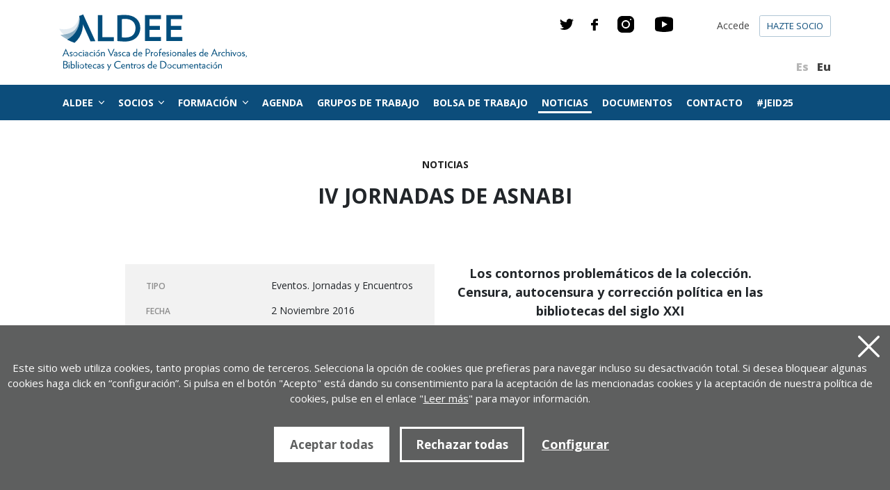

--- FILE ---
content_type: text/html; charset=UTF-8
request_url: https://aldee.org/es/noticias/iv-jornadas-de-asnabi/be-246/
body_size: 8435
content:
<!DOCTYPE html>
<html lang="es">
<head>
<!-- Required meta tags -->
<meta charset="utf-8">
<title>IV JORNADAS DE ASNABI | Noticias | ALDEE</title>
<meta name="viewport" content="width=device-width, initial-scale=1, shrink-to-fit=no">
<!-- SEO meta -->
<meta name="description" content="IV JORNADAS DE ASNABI | Noticias | ALDEE">
<meta name="keywords" content="">
<!-- Facebook meta -->
<meta property="og:title" content="IV JORNADAS DE ASNABI | Noticias | ALDEE">
<meta property="og:image" content="https://www.aldee.eus/files/berriak/246_1_gra.jpg">
<meta property="og:url" content="https://www.aldee.eus/es/noticias/iv-jornadas-de-asnabi/be-246/">
<meta property="og:site-name" content="IV JORNADAS DE ASNABI | Noticias | ALDEE">
<meta property="og:description" content="IV JORNADAS DE ASNABI | Noticias | ALDEE">
<!-- Twitter meta -->
<meta name="twitter:card" content="summary_large_image">
<meta name="twitter:site" content="@_ALDEE">
<meta name="twitter:creator" content="@_ALDEE">
<meta name="twitter:title" content="IV JORNADAS DE ASNABI | Noticias | ALDEE">
<meta name="twitter:description" content="IV JORNADAS DE ASNABI | Noticias | ALDEE">
<meta name="twitter:image:src" content="https://www.aldee.eus/files/berriak/246_1_gra.jpg">
<!-- GOOGLE + Share -->
<meta itemprop="name" content="IV JORNADAS DE ASNABI | Noticias | ALDEE">
<meta itemprop="description" content="IV JORNADAS DE ASNABI | Noticias | ALDEE">
<meta itemprop="image" content="https://www.aldee.eus/files/berriak/246_1_gra.jpg">
<link rel="icon" type="image/png" href="/img/favicon.png" sizes="32x32">
<link rel="icon" type="image/png" href="/img/favicon-180x180.png" sizes="180x180">
<link rel="alternate" hreflang="eu" href="https://www.aldee.eus/eu/berriak/asnabiko-iv-jardunaldiak/be-246/">
<link rel="alternate" hreflang="es-ES" href="https://www.aldee.eus/es/noticias/iv-jornadas-de-asnabi/be-246/">
<link rel="alternate" hreflang="x-default" href="https://www.aldee.eus">
<link rel="canonical" href="https://www.aldee.eus/es/noticias/iv-jornadas-de-asnabi/be-246/">
<script>
function loadCSS(href, before, media) {
"use strict";
var ss = window.document.createElement("link");
var ref = before || window.document.getElementsByTagName("script")[0];
var sheets = window.document.styleSheets;
ss.rel = "stylesheet";
ss.href = href;
ss.media = "only x";
ref.parentNode.insertBefore(ss, ref);
function toggleMedia() {
var defined;
for (var i = 0; i < sheets.length; i++) {
if (sheets[i].href && sheets[i].href.indexOf(href) > -1) {
defined = true;
}
}
if (defined) {
ss.media = media || "all";
} else {
setTimeout(toggleMedia);
}
}
toggleMedia();
return ss;
}
loadCSS("/css/bootstrap.min.css");
loadCSS("/css/estiloak.css");
loadCSS("https://fonts.googleapis.com/css?family=Open+Sans:400,600,700,800");
loadCSS("https://fonts.googleapis.com/css?family=EB+Garamond:400,700");
loadCSS("/css/imprimatu.css", "", "print");
</script>
<link href="https://fonts.googleapis.com/css?family=EB+Garamond:400,700" rel="stylesheet">
<noscript>
<link rel="stylesheet" href="/css/bootstrap.min.css">
<link rel="stylesheet" href="/css/estiloak.css">
<link href="https://fonts.googleapis.com/css?family=Open+Sans:400,600,700,800" rel="stylesheet">
<link href="https://fonts.googleapis.com/css?family=EB+Garamond:400,700" rel="stylesheet">
<link href="/css/imprimatu.css" rel="stylesheet" media="print">
</noscript>

</head>

<body itemscope itemtype="https://schema.org/WebPage">

<div id="contenido-carga" class="ezkutatu">
<p class="sr-only"><a href="#contenido" accesskey="c">Ir directamente al contenido</a></p>
<!-- INICIO Cabecera -->

<script defer src="/js/cookie.js"></script>

<script>
window.addEventListener('DOMContentLoaded', function() {
var resolucion = window.innerWidth;
var resolucionAnterior = Get_Cookie('web_resolucion')
var today = new Date();
var expires = new Date(today.getTime() + (1000*60*60*24)); // 1 dia
if (resolucion != resolucionAnterior) {
Set_Cookie("web_resolucion",resolucion,expires,"/","");
location.reload(true);
}
});
</script>

<header id="header">
<div class="container">

<div class="redes">
    <ul class="list-inline ">
        <li class="list-inline-item"><a href="https://twitter.com/_ALDEE" target="_blank"><img src="/img/twitter.svg" alt="twitter"></a></li>
        <li class="list-inline-item"><a href="https://www.facebook.com/ALDEEelkartea/" target="_blank" ><img src="/img/facebook.svg" alt="facebook"></a></li>
        <li class="list-inline-item"><a href="https://www.instagram.com/aldee_elkartea/" target="_blank"><img src="/img/instagram.svg" alt="instagram"></a></li>
        <li class="list-inline-item"><a href="https://youtube.com/channel/UCInUf2bdJfeNrfayG6fKoiw" target="_blank"><img src="/img/youtube.svg" alt="youtube"></a></li>
        </ul>

</div>


<div class="row">
<div class="col-6">
<p><a href="/es/"><img src="/img/logo.svg" class="logo" alt="Aldee: Asociación Vasca de Profesionales de Archivos, Bibliotecas y Centros de Documentación"></a></p>
</div>
<div class="col-6 text-right">
<ul class="list-inline hizkuntza ">
<li class="list-inline-item active"><a href="/es/noticias/iv-jornadas-de-asnabi/be-246/" ><abbr title="Español">Es</abbr></a></li>
<li class="list-inline-item"><a href="/eu/berriak/asnabiko-iv-jardunaldiak/be-246/" ><abbr title="Euskara">Eu</abbr></a></li>
</ul>
</div>
</div>
</div>
<div class="bg_menu">
<div class="container">
<div class="row">
<div class="col">
<ul class="list-inline erabiltzaile">
<li class="list-inline-item"><a href="/es/usuarios/">Accede</a></li>
<li class="list-inline-item"><a href="/es/usuarios/nuevo/" class="btn btn-izan">Hazte socio</a></li>
</ul>
<nav class="navbar navbar-expand-lg ">

<button class="navbar-toggler" type="button" data-toggle="collapse" data-target="#navbarSupportedContent" aria-controls="navbarSupportedContent" aria-expanded="false" aria-label="Toggle navigation"> <span class="navbar-toggler-icon"><img src="/img/hamburger.svg"></span> </button>
<div class="collapse navbar-collapse" id="navbarSupportedContent">
<ul class="navbar-nav mr-auto navbar-menu">

<li class="nav-item dropdown"> <a class="nav-link dropdown-toggle" href="#" id="navbarDropdown" role="button" data-toggle="dropdown" aria-haspopup="true" aria-expanded="false"> Aldee </a>
<div class="dropdown-menu" aria-labelledby="navbarDropdown">
<ul>
<li><a class="dropdown-item" href="/es/saludo/at-1/">Saludo</a></li>
<li><a class="dropdown-item" href="/es/objetivos/at-2/">Objetivos</a></li>
<li><a class="dropdown-item" href="/es/historia/at-3/">Historia</a></li>
<li><a class="dropdown-item" href="/es/estatutos/at-4/">Estatutos</a></li>
<li><a class="dropdown-item" href="/es/junta/at-6/">Junta</a></li>
<li><a class="dropdown-item" href="/es/libros/at-27/">Libros</a></li>

</ul>
</div>
</li>

<li class="nav-item li_bazkideak dropdown"> <a class="nav-link dropdown-toggle" href="#" id="navbarDropdown" role="button" data-toggle="dropdown" aria-haspopup="true" aria-expanded="false"> Socios </a>
<div class="dropdown-menu" aria-labelledby="navbarDropdown">
<ul>
<li><a class="dropdown-item" href="/es/socios/at-26/">Socios</a></li>
<li><a class="dropdown-item" href="/es/ventajas/at-7/">Ventajas</a></li>
<li><a class="dropdown-item" href="/es/requisitos/at-8/">Requisitos</a></li>
<li><a class="dropdown-item" href="/es/hazte-socio/at-9/">Hazte socio</a></li>

</ul>
</div>
</li>

<li class="nav-item dropdown"> <a class="nav-link dropdown-toggle" href="/es/formacion/" id="navbarDropdown3" role="button" data-toggle="dropdown" aria-haspopup="true" aria-expanded="false"> Formación </a>
<div class="dropdown-menu" aria-labelledby="navbarDropdown">
<ul>
<li><a class="dropdown-item" href="/es/cursos/at-10/">Cursos</a></li>
<li><a class="dropdown-item" href="/es/condiciones-de-inscripcion/at-11/">Condiciones de inscripción</a></li>
<li><a class="dropdown-item" href="/es/cursos-a-medida/at-12/">Cursos a medida</a></li>
<li><a class="dropdown-item" href="/es/formacion-reglada/at-13/">Formación reglada</a></li>
<li><a class="dropdown-item" href="/es/pide-o-propon-un-curso/at-14/">Pide o propón un curso</a></li>
<li><a class="dropdown-item" href="/es/cursos-online/at-23/">Cursos online</a></li>

</ul>
</div>
</li>


<li class="nav-item"> <a class="nav-link" href="/es/agenda/">Agenda</a> </li>
 
 

<li class="nav-item"> <a class="nav-link" href="/es/grupos-trabajo/">Grupos de trabajo</a> </li>
 
 

<li class="nav-item"> <a class="nav-link" href="/es/bolsa-trabajo/">Bolsa de trabajo</a> </li>
 
 
 

<li class="nav-item active"> <a class="nav-link" href="/es/noticias/">Noticias</a> </li>
 

<li class="nav-item"> <a class="nav-link" href="/es/documentos/">Documentos</a> </li>
 
 

<li class="nav-item"> <a class="nav-link" href="/es/contacto/">Contacto</a> </li>
 
 

<li class="nav-item"> <a class="nav-link" href="/es/JEID25/ed-106/">#JEID25</a> </li>
 
 
</ul>

</div>
</nav>
</div>
</div>
</div>
</div>
</header>

<!-- FIN Cabecera -->
<!-- INICIO Cuerpo -->
<div class="container">
<div class="row justify-content-center">
<div class="col-12 col-sm-12 col-md-9 col-lg-8 ">
<div class="text-center">
<nav aria-label="breadcrumb">
<ol class="breadcrumb list-inline">
<li class="list-inline-item breadcrumb-item " aria-current="page"><a href="/es/noticias/">Noticias</a></li>
</ol>
</nav>
</div>
<div class="edukia">
<h1>IV JORNADAS DE ASNABI</h1>
</div>
</div>
</div>
<div class="row justify-content-center">
<div class="col-12 col-md-6 col-lg-5">
<div class="edukia2">
<div class="ezaugarriak">
<dl> 
<dt>Tipo</dt>
<dd>Eventos. Jornadas y Encuentros</dd>

<dt>Fecha</dt>
<dd>2 Noviembre 2016</dd>

</dl>
</div>

<img src="/files/berriak/246_1_gra.jpg" alt="Aldee-1478097102.jpg" loading="lazy">

</div>
</div>
<div class="col-12 col-md-6 col-lg-5">
<p class="entradilla iluna"></p>

<div style="text-align: center;"><strong>Los contornos problemáticos de la colección. Censura, autocensura y corrección política en las bibliotecas del siglo XXI</strong><br />BIBLIOTECA DE NAVARRA<br />4 de noviembre 2016</div><p>9.15 Presentación<br />9.30 Javier Sádaba (Filósofo y Catedrático emérito de la Universidad Autónoma de Madrid). "Autoconciencia y autocensura"<br />10.30 José Antonio Magán Wals (Director de la Biblioteca de la Universidad Complutense de Madrid y Director de Proyectos Bibliotecarios). "Censura y manipulación de la información en la sociedad de la información: un reto para los bibliotecarios"<br />11.30 Pausa para el café<br />12.00 Margarita Pérez Pulido (Profesora de la Facultad de Biblioteconomía y Documentación de la Universidad de Extremadura). "Explorando los límites de lo tolerable en la colección de la biblioteca"<br />13:00 Taller de casos prácticos (en grupos) y posterior puesta en común<br />14:00 Almuerzo de trabajo<br />15:00 Muestra de imágenes y canciones censuradas, a cargo de Maite Mené (Asociación de cantautores Ojalá)<br />15:30 Conclusiones<br />16:00 Clausura<br /><br />La inscripción es GRATUITA y la Jornada es abierta y de entrada libre hasta completar aforo.<br /><br />&nbsp;</p>

</div>
</div>
<div class="row justify-content-center">
<div class="col-12 col-md-6 col-lg-5">

</div>
<div class="col-12 col-md-6 col-lg-5">
<div class="info-gehi">

<p><a href="https://docs.google.com/forms/d/e/1FAIpQLSdkJ2B0dgjE2KaXomYPAsSOtuHPXlZs1AEBG8Y_Xyyex71GLw/viewform?c=0&w=1" target="_blank" class="btn btn-moreinfo">Más información</a></p>



</div>
</div>
</div>
<div class="row justify-content-center">
<div class="col-12 col-lg-10">



<p ><a href="javascript:history.back();" class="ver-todas">Ver todas <br>
las noticias</a></p>
</div>
</div>
</div>
<!-- FIN Cuerpo -->
<!-- INICIO Pie -->

<div class="bg_bazkide bazkide_barrua">
<div class="container">
<div class="row">
<div class="col-12 col-sm-12 col-md-6 col-lg-6">
<div class="col_bazkide">
<h2>¿Quieres ser socio?
<span>Tiene grandes ventajas</span></h2>
 
<p><a href="/es/usuarios/nuevo/" class="btn btn-izenaeman">Date de alta</a></p>
</div>
</div>
<div class="col-12 col-sm-12 col-md-6 col-lg-6">
<ul>
<li>Defiende tus intereses</li>
<li>Participa en las actividades</li>
<li>Descuentos en la inscripción a cursos</li>
<li>Recibe ofertas de empleo</li>
<li>Participa en los grupos de trabajo</li>
<li>Información profesional actualizada</li>
</ul>
</div>
</div>
</div>
</div>
<footer role="contentinfo">
<div id="footer">
<div class="triger element" data-emergence="hidden"></div>
<div class="bg_babesleak">
<div class="container">
<div class="row">
<div class="col-xs-12 col-sm-12 col-md-12">
<div class="well-logoak">
<h2>Patrocinadores</h2>
<div class="logoak">
<ul class="list-inline">
<li class="list-inline-item"><a href="https://www.gipuzkoa.eus/es/" target="_blank"><img src="/img/logo_orain.jpg" alt="Diputación de Gipuzkoa"></a></li>
<li class="list-inline-item"><a href="https://www.euskadi.eus/inicio/" target="_blank"><img src="/img/logo_jaurlaritza2.png" alt="Gobierno vasco"></a></li>
<li class="list-inline-item"><a href="https://www.culturaydeporte.gob.es" target="_blank"><img src="/img/logo_cultura.png" alt="Ministerio de Cultura y Deporte"></a></li>
<li class="list-inline-item"><a href="https://www.fesabid.org" target="_blank"><img src="/img/logo_fesabid_color.jpg" alt="Fesabid"></a></li>
</ul>
</div>
</div>
</div>
</div>
</div>
</div>
<div class="container">
<div class="row"> 
<div class="col-xs-12 col-sm-12 col-md-12">
<div class="well-logoak well-logoak_2">
<h2>Socio de estas entidades</h2>
<div class="logoak">
<ul class="list-inline">
<li class="list-inline-item"><a href="https://www.fesabid.org/" target="_blank"><img src="/img/logo_fesabid.jpg" alt="Fesabid"></a></li>
<!--<li class="list-inline-item"><a href="https://www.archiveros.net/" target="_blank"><img src="/img/logo_caa.jpg" alt="Caa"></a></li>-->
<li class="list-inline-item"><a href="https://www.ica.org/es" target="_blank"><img src="/img/logo_ica.jpg" alt="Ica"></a></li>
<li class="list-inline-item"><a href="https://www.ifla.org/ES" target="_blank"><img src="/img/logo_ifla.jpg" alt="Ifla"></a></li>
</ul>
</div>
</div>
</div>
</div>



<div class="row">
 
<div class="col">
<ul class="d-flex flex-wrap menu_oina">
<li>
ALDEE
<ul>
<li><a  href="/es/saludo/at-1/">Saludo</a></li>
<li><a  href="/es/objetivos/at-2/">Objetivos</a></li>
<li><a  href="/es/historia/at-3/">Historia</a></li>
<li><a  href="/es/estatutos/at-4/">Estatutos</a></li>
<li><a  href="/es/junta/at-6/">Junta</a></li>
<li><a  href="/es/libros/at-27/">Libros</a></li>

</ul>
</li>
<li>
Socios
<ul>
<li><a  href="/es/socios/at-26/">Socios</a></li>
<li><a  href="/es/ventajas/at-7/">Ventajas</a></li>
<li><a  href="/es/requisitos/at-8/">Requisitos</a></li>
<li><a  href="/es/hazte-socio/at-9/">Hazte socio</a></li>

</ul>
</li>
<li>
Formación
<ul>
<li><a  href="/es/cursos/at-10/">Cursos</a></li>
<li><a  href="/es/condiciones-de-inscripcion/at-11/">Condiciones de inscripción</a></li>
<li><a  href="/es/cursos-a-medida/at-12/">Cursos a medida</a></li>
<li><a  href="/es/formacion-reglada/at-13/">Formación reglada</a></li>
<li><a  href="/es/pide-o-propon-un-curso/at-14/">Pide o propón un curso</a></li>
<li><a  href="/es/cursos-online/at-23/">Cursos online</a></li>

</ul>
</li>
<li>
Agenda
<ul>
<li><a  href="/es/agenda/?b=1&mo=1">Declaraciones públicas</a></li>
<li><a  href="/es/agenda/?b=1&mo=2">Comparecencias</a></li>
<li><a  href="/es/agenda/?b=1&mo=3">Asambleas</a></li>
<li><a  href="/es/agenda/?b=1&mo=4">Reuniones</a></li>
<li><a  href="/es/agenda/?b=1&mo=5">Visitas</a></li>

</ul>
</li>
<li>
Grupos de trabajo
<ul>
<li><a href="#">Soci@s de ALDEE</a></li>

</ul>
</li>
<li>
Bolsa de trabajo
<ul>
<li><a href="/es/bolsa_trabajo/tecnicoa-de-biblioteca-en-mondragon-unibertsitatea/le-365/">Técnico/a de biblioteca en Mondragon Unibertsitatea</a></li>
<li><a href="/es/bolsa_trabajo/convocatoria-para-bolsa-de-trabajo/le-364/">Convocatoria para bolsa de trabajo</a></li>
<li><a href="/es/bolsa_trabajo/tecnico-medio-de-documentacion-musical-notada/le-363/">Técnico Medio de Documentación Musical Notada</a></li>
<li><a href="/es/bolsa_trabajo/catalogadora/le-362/">Catalogador/a</a></li>
<li><a href="/es/bolsa_trabajo/especialista-en-catalogacion-/le-361/">Especialista en catalogación </a></li>

</ul>
</li>
<li>
Noticias
<ul>
<li><a  href="/es/noticias/?b=1&la=9">Asociación</a></li>
<li><a  href="/es/noticias/?b=1&la=1">Biblioteca</a></li>
<li><a  href="/es/noticias/?b=1&la=2">Archivo</a></li>
<li><a  href="/es/noticias/?b=1&la=8">Otros</a></li>
<li><a  href="/es/noticias/?b=1&la=3">Museo</a></li>

</ul>
</li>
<li>
Documentos
<ul>
<li><a href="#">Analisis del anteproyecto de Ley de Gestión Documental Integral y Patrimonio Documental de Euskadi</a></li>
<li><a href="#">Datos encuesta sobre RLPE 2020 (csv)</a></li>
<li><a href="#">Datos encuesta sobre RLPE 2020 (xlsx)</a></li>
<li><a href="#">Manifiesto IFLA-UNESCO sobre Bibliotecas Públicas 2022</a></li>

</ul>
</li>
 
</ul>
 
</div>
<div class="col-12 col-sm-12 col-md-13 col-lg-3">
<aside>
<div class="well-piecontacto">
<h2>Contacto</h2>
<p class="tel"><a href="tel:943462024" >943 462 024</a></p>
<p>aldee<span>@</span>aldee.eus </p>
<p><a href="/es/contacto/" class="btn btn-contacto">Contáctanos</a> </p>
<ul class="list-inline ">
<li class="list-inline-item"><a href="https://twitter.com/_ALDEE" target="_blank"><img src="/img/twitter.svg" alt="twitter"></a></li>
<li class="list-inline-item"><a href="https://www.facebook.com/ALDEEelkartea/" target="_blank" ><img src="/img/facebook.svg" alt="facebook"></a></li>
<li class="list-inline-item"><a href="https://www.instagram.com/aldee_elkartea/" target="_blank"><img src="/img/instagram.svg" alt="instagram"></a></li>
<li class="list-inline-item"><a href="https://youtube.com/channel/UCInUf2bdJfeNrfayG6fKoiw" target="_blank"><img src="/img/youtube.svg" alt="youtube"></a></li>
</ul>
<p>Portuetxe kalea, 37, 1-7. bul.<br>
	20018 Donostia – Gipuzkoa</p>
<p><a href="https://www.google.com/maps/place/Portuetxe+K.,+37,+1+7,+20018+Donostia,+Gipuzkoa/@43.301383,-2.0183113,17z/data=!3m1!4b1!4m9!1m2!2m1!1sPortuetxe+kalea,+37,+1-7.+bul.+20018+Donostia+%E2%80%93+Gipuzkoa!3m5!1s0xd51b06e10f90bc3:0x139cf22ba642518c!8m2!3d43.3013831!4d-2.0134404!15sCjpQb3J0dWV0eGUga2FsZWEsIDM3LCAxLTcuIGJ1bC4gMjAwMTggRG9ub3N0aWEg4oCTIEdpcHV6a29hkgEQY29tcG91bmRfc2VjdGlvbuABAA" target="_blank" class="btn googlemaps">Ver en Google maps</a></p>
</div>



</aside>
</div>
</div>
<div class="row">
<div class="col-xs-12 col-sm-8 col-md-8">
<ul class="list-inline legal">
<li class="list-inline-item"><a href="/es/politica-de-privacidad/ed-16/">Política de privacidad</a></li>
<li class="list-inline-item"><a href="/es/aviso-legal/ed-17/">Aviso legal</a></li> 
<li class="list-inline-item"><a href="/es/politica-de-cookies/ed-18/">Política de cookies</a></li>
</ul>
</div>
 
<div class="col-xs-12 col-sm-4 col-md-4">
<p class="desarrollado"><a href="https://www.lotura.com/">Desarrollado por <span class="sr-only">ALDEE.com Empresa de desarrollo web en Donostia - San Sebastian (Gipuzkoa)</span><img src="/img/logo_lotura.svg" alt="ALDEE"></a></p>
 
</div>
 
</div>

</div>
</div>
</footer>
 
 

<div class="identity-noticebar edge" id="layer_cookie">

<a id="cerrarnoticebar_x" href="#" class="delete-cookies"></a>
<div class="identity-noticebar-content"><span class="notice">Este sitio web utiliza cookies, tanto propias como de terceros. Selecciona la opción de cookies que prefieras para navegar incluso su desactivación total. Si desea bloquear algunas cookies haga click en “configuración”. Si pulsa en el botón "Acepto" está dando su consentimiento para la aceptación de las mencionadas cookies y la aceptación de nuestra política de cookies, pulse en el enlace "<a href="/es/legal/cookies/" target="_blank">Leer más</a>" para mayor información.  
</span>
<div class="well-cookiebutton">
<a  id="cerrarnoticebar" target="_blank" class="btn-cookie">Aceptar todas</a>
<a  id="rechazar" target="_blank"  class="btn-cookie">Rechazar todas</a>
<a href="#" id="configurar" class="btn-configurar">Configurar</a>
</div>

</div>
</div>

<div class="itzala-configurar"></div>
<div class="well-configurar"> 
<a  href="#" id="cerrar_configurar"  class="delete-cookies"></a>

<h2>Customización de cookies</h2>



<form>


<div id="lista-cookies">

<div class="lista-cookies">
<h3>Cookies Analytics</h3>

<div class="onoffswitch">
<input type="checkbox" name="opcion_analitica" class="onoffswitch-checkbox" id="opcion_analitica" tabindex="0">
<label class="onoffswitch-label" for="opcion_analitica">
<span class="onoffswitch-inner"></span>
<span class="onoffswitch-switch"></span>
</label>
</div>

<p>Este sitio web utiliza cookies de terceros para cuantificar el número de usuarios y así realizar la medición y análisis estadístico de la utilización que hacen los usuarios del servicio ofertado. Para ello se analiza su navegación en nuestra página web con el fin de mejorar la oferta de productos o servicios que le ofrecemos por medio de la cookie Google Anlytics </p>
</div>
<div class="lista-cookies">
<h3>Cookies para compartir en redes sociales</h3>

<div class="onoffswitch">
<input type="checkbox" name="opcion_addthis" class="onoffswitch-checkbox" id="opcion_addthis" tabindex="0">
<label class="onoffswitch-label" for="opcion_addthis">
<span class="onoffswitch-inner"></span>
<span class="onoffswitch-switch"></span>
</label>
</div>
</div>
<p>Usamos algunos complementos para compartir en redes sociales, para permitirle compartir ciertas páginas de nuestro sitio web en las redes sociales. Estos complementos colocan cookies para que pueda ver correctamente cuántas veces se ha compartido una página.
</p>
</div>

<button type="button" class="btn-guardarcookie" id="btn-guardarcookie">Modificar configuración</button>
</form>





</div>
<script src="/js/cookie.js"></script> 

<style>
	
	input[type="checkbox"] + label {
		padding-left: 0;
	}

.well-configurar {
transition: all 0.5s ease;
background: #5e5f5f;
width: 100%;
max-width: 600px;
position: fixed;
left: 0;
top: 0;
height: 100%;
overflow-y:auto;
visibility: hidden;
opacity: 0;
color:#fff;
padding:50px 30px 30px 30px;
z-index: 10000000000;
left: -100%;
}

.well-configurar h2, .well-configurar h3 {
color: #fff;
}

.itzala-configurar {
display: block;
position: fixed;
left: 0;
top: 0;;
right: 0;
bottom: 0;
width: 100%;
height: 100%;
background:rgba(0,0,0,0.5);
z-index: 9999999999;
left: -100%;
}

.well-configurar p {
margin-bottom: 30px;
}

.link-cookie {
color:#fff;
text-decoration:underline;
}
.link-cookie:hover {
color: #fff;
text-decoration:none;
}

.identity-noticebar {
padding-top: 45px;
background: #5e5f5f;
min-height: 30px;
width: 100%;
margin: auto;
display: none;
position: fixed;
bottom: 0;
left: 0;
z-index: 1000!important;
transition: all 0.5s ease;

}

.mostrar-configurador .identity-noticebar {
display: none;
visibility: hidden;
opacity: 0;
}

.mostrar-configurador .well-configurar, .mostrar-configurador .itzala-configurar {
visibility: visible;
opacity: 1;
left: 0;
}

.identity-noticebar-content {
padding: 5px 10px
}
.identity-noticebar-content span {
font-size: 15px;
color: #fff;
display: block;
text-align: center;
margin-right: 15px
}
.identity-noticebar-content span a {
color: #fff;
text-decoration: underline
}

.well-cookiebutton {
display: block;
text-align: center;
padding:20px;
}


.btn-cookie, .btn-guardarcookie {
border: 3px solid #ffffff;
-moz-border-radius: 0px;
-webkit-border-radius: 0px;
border-radius: 0px;
-moz-background-clip: padding;
-webkit-background-clip: padding-box;
background-clip: padding-box;
padding: 10px 20px;
font-weight: bold;
display: inline-block !important;
color: #fff !important;
text-align: center;
margin: 10px 10px 10px 10px;
text-decoration: none;
cursor: pointer;
font-size:17px;

}

.btn-guardarcookie {
background: none;
margin: -10px 10px 10px 0px;
}

.btn-cookie:hover, .btn-configurar:hover {
opacity: 0.7;
text-decoration:none;
}

.btn-configurar {
font-weight: bold;
margin: 20px 10px 30px 10px;
text-decoration: underline;
color: #fff !important;
}

.onoffswitch {
position: absolute;
right: 0;
top: -5px;
width: 90px;
-webkit-user-select:none; -moz-user-select:none; -ms-user-select: none;
}
.onoffswitch-checkbox {
position: absolute;
opacity: 0;
pointer-events: none;
}
.onoffswitch-label {
display: block; overflow: hidden; cursor: pointer;
border: 2px solid #999999; border-radius: 20px;
}
.onoffswitch-inner {
display: block; width: 200%; margin-left: -100%;
transition: margin 0.3s ease-in 0s;
}
.onoffswitch-inner:before, .onoffswitch-inner:after {
display: block; float: left; width: 50%; height: 30px; padding: 0; line-height: 30px;
font-size: 14px; color: white; font-family: Trebuchet, Arial, sans-serif; font-weight: bold;
box-sizing: border-box;
}
.onoffswitch-inner:before {
content: "ON";
padding-left: 10px;
background-color: #686868; color: #FFFFFF;
}
.onoffswitch-inner:after {
content: "OFF";
padding-right: 10px;
background-color: #EEEEEE; color: #999999;
text-align: right;
}
.onoffswitch-switch {
display: block; width: 18px; height: 18px; margin: 6px;
background: #FFFFFF;
position: absolute; top: 2px; bottom: 0;
right: 56px;
border: 2px solid #999999; border-radius: 20px;
transition: all 0.3s ease-in 0s; 
}
.onoffswitch-checkbox:checked + .onoffswitch-label .onoffswitch-inner {
margin-left: 0;
}
.onoffswitch-checkbox:checked + .onoffswitch-label .onoffswitch-switch {
right: 6px; 
}

.lista-cookies {
position: relative;
margin-bottom:50px;
}

.lista-cookies h3 {
margin-bottom:10px;
padding-right: 80px;
}

.delete-cookies {
background-image: url("[data-uri]");
width:31px;
height: 31px;
display: block;
position: absolute;
top: 15px;
right:15px;
}

</style>
 

</div>
<script src="https://code.jquery.com/jquery-3.3.1.min.js"
integrity="sha256-FgpCb/KJQlLNfOu91ta32o/NMZxltwRo8QtmkMRdAu8=" crossorigin="anonymous"></script>
<script src="https://cdnjs.cloudflare.com/ajax/libs/popper.js/1.14.3/umd/popper.min.js"
integrity="sha384-ZMP7rVo3mIykV+2+9J3UJ46jBk0WLaUAdn689aCwoqbBJiSnjAK/l8WvCWPIPm49" crossorigin="anonymous">
</script>
<script src="https://stackpath.bootstrapcdn.com/bootstrap/4.1.3/js/bootstrap.min.js"
integrity="sha384-ChfqqxuZUCnJSK3+MXmPNIyE6ZbWh2IMqE241rYiqJxyMiZ6OW/JmZQ5stwEULTy" crossorigin="anonymous">
</script>
<script defer type="text/javascript" src="/js/headroom.min.js"></script>
<script>
document.addEventListener("DOMContentLoaded", function (event) {
(function () {
var header = document.querySelector("#header");
if (window.location.hash) {
header.classList.add("headroom--unpinned");
}
var headroom = new Headroom(header, {
tolerance: {
down: 2,
up: 20
},
offset: 5
});
headroom.init();
}());
});
</script>
<!-- Go to www.addthis.com/dashboard to customize your tools -->


<script type="text/javascript">
$(".edukia").fitVids();
</script>
</body>
</html>

--- FILE ---
content_type: text/html; charset=UTF-8
request_url: https://aldee.org/es/noticias/iv-jornadas-de-asnabi/be-246/
body_size: 8368
content:
<!DOCTYPE html>
<html lang="es">
<head>
<!-- Required meta tags -->
<meta charset="utf-8">
<title>IV JORNADAS DE ASNABI | Noticias | ALDEE</title>
<meta name="viewport" content="width=device-width, initial-scale=1, shrink-to-fit=no">
<!-- SEO meta -->
<meta name="description" content="IV JORNADAS DE ASNABI | Noticias | ALDEE">
<meta name="keywords" content="">
<!-- Facebook meta -->
<meta property="og:title" content="IV JORNADAS DE ASNABI | Noticias | ALDEE">
<meta property="og:image" content="https://www.aldee.eus/files/berriak/246_1_gra.jpg">
<meta property="og:url" content="https://www.aldee.eus/es/noticias/iv-jornadas-de-asnabi/be-246/">
<meta property="og:site-name" content="IV JORNADAS DE ASNABI | Noticias | ALDEE">
<meta property="og:description" content="IV JORNADAS DE ASNABI | Noticias | ALDEE">
<!-- Twitter meta -->
<meta name="twitter:card" content="summary_large_image">
<meta name="twitter:site" content="@_ALDEE">
<meta name="twitter:creator" content="@_ALDEE">
<meta name="twitter:title" content="IV JORNADAS DE ASNABI | Noticias | ALDEE">
<meta name="twitter:description" content="IV JORNADAS DE ASNABI | Noticias | ALDEE">
<meta name="twitter:image:src" content="https://www.aldee.eus/files/berriak/246_1_gra.jpg">
<!-- GOOGLE + Share -->
<meta itemprop="name" content="IV JORNADAS DE ASNABI | Noticias | ALDEE">
<meta itemprop="description" content="IV JORNADAS DE ASNABI | Noticias | ALDEE">
<meta itemprop="image" content="https://www.aldee.eus/files/berriak/246_1_gra.jpg">
<link rel="icon" type="image/png" href="/img/favicon.png" sizes="32x32">
<link rel="icon" type="image/png" href="/img/favicon-180x180.png" sizes="180x180">
<link rel="alternate" hreflang="eu" href="https://www.aldee.eus/eu/berriak/asnabiko-iv-jardunaldiak/be-246/">
<link rel="alternate" hreflang="es-ES" href="https://www.aldee.eus/es/noticias/iv-jornadas-de-asnabi/be-246/">
<link rel="alternate" hreflang="x-default" href="https://www.aldee.eus">
<link rel="canonical" href="https://www.aldee.eus/es/noticias/iv-jornadas-de-asnabi/be-246/">
<script>
function loadCSS(href, before, media) {
"use strict";
var ss = window.document.createElement("link");
var ref = before || window.document.getElementsByTagName("script")[0];
var sheets = window.document.styleSheets;
ss.rel = "stylesheet";
ss.href = href;
ss.media = "only x";
ref.parentNode.insertBefore(ss, ref);
function toggleMedia() {
var defined;
for (var i = 0; i < sheets.length; i++) {
if (sheets[i].href && sheets[i].href.indexOf(href) > -1) {
defined = true;
}
}
if (defined) {
ss.media = media || "all";
} else {
setTimeout(toggleMedia);
}
}
toggleMedia();
return ss;
}
loadCSS("/css/bootstrap.min.css");
loadCSS("/css/estiloak.css");
loadCSS("https://fonts.googleapis.com/css?family=Open+Sans:400,600,700,800");
loadCSS("https://fonts.googleapis.com/css?family=EB+Garamond:400,700");
loadCSS("/css/imprimatu.css", "", "print");
</script>
<link href="https://fonts.googleapis.com/css?family=EB+Garamond:400,700" rel="stylesheet">
<noscript>
<link rel="stylesheet" href="/css/bootstrap.min.css">
<link rel="stylesheet" href="/css/estiloak.css">
<link href="https://fonts.googleapis.com/css?family=Open+Sans:400,600,700,800" rel="stylesheet">
<link href="https://fonts.googleapis.com/css?family=EB+Garamond:400,700" rel="stylesheet">
<link href="/css/imprimatu.css" rel="stylesheet" media="print">
</noscript>

</head>

<body itemscope itemtype="https://schema.org/WebPage">

<div id="contenido-carga" class="ezkutatu">
<p class="sr-only"><a href="#contenido" accesskey="c">Ir directamente al contenido</a></p>
<!-- INICIO Cabecera -->

<script defer src="/js/cookie.js"></script>

<script>
window.addEventListener('DOMContentLoaded', function() {
var resolucion = window.innerWidth;
var resolucionAnterior = Get_Cookie('web_resolucion')
var today = new Date();
var expires = new Date(today.getTime() + (1000*60*60*24)); // 1 dia
if (resolucion != resolucionAnterior) {
Set_Cookie("web_resolucion",resolucion,expires,"/","");
location.reload(true);
}
});
</script>

<header id="header">
<div class="container">

<div class="redes">
    <ul class="list-inline ">
        <li class="list-inline-item"><a href="https://twitter.com/_ALDEE" target="_blank"><img src="/img/twitter.svg" alt="twitter"></a></li>
        <li class="list-inline-item"><a href="https://www.facebook.com/ALDEEelkartea/" target="_blank" ><img src="/img/facebook.svg" alt="facebook"></a></li>
        <li class="list-inline-item"><a href="https://www.instagram.com/aldee_elkartea/" target="_blank"><img src="/img/instagram.svg" alt="instagram"></a></li>
        <li class="list-inline-item"><a href="https://youtube.com/channel/UCInUf2bdJfeNrfayG6fKoiw" target="_blank"><img src="/img/youtube.svg" alt="youtube"></a></li>
        </ul>

</div>


<div class="row">
<div class="col-6">
<p><a href="/es/"><img src="/img/logo.svg" class="logo" alt="Aldee: Asociación Vasca de Profesionales de Archivos, Bibliotecas y Centros de Documentación"></a></p>
</div>
<div class="col-6 text-right">
<ul class="list-inline hizkuntza ">
<li class="list-inline-item active"><a href="/es/noticias/iv-jornadas-de-asnabi/be-246/" ><abbr title="Español">Es</abbr></a></li>
<li class="list-inline-item"><a href="/eu/berriak/asnabiko-iv-jardunaldiak/be-246/" ><abbr title="Euskara">Eu</abbr></a></li>
</ul>
</div>
</div>
</div>
<div class="bg_menu">
<div class="container">
<div class="row">
<div class="col">
<ul class="list-inline erabiltzaile">
<li class="list-inline-item"><a href="/es/usuarios/">Accede</a></li>
<li class="list-inline-item"><a href="/es/usuarios/nuevo/" class="btn btn-izan">Hazte socio</a></li>
</ul>
<nav class="navbar navbar-expand-lg ">

<button class="navbar-toggler" type="button" data-toggle="collapse" data-target="#navbarSupportedContent" aria-controls="navbarSupportedContent" aria-expanded="false" aria-label="Toggle navigation"> <span class="navbar-toggler-icon"><img src="/img/hamburger.svg"></span> </button>
<div class="collapse navbar-collapse" id="navbarSupportedContent">
<ul class="navbar-nav mr-auto navbar-menu">

<li class="nav-item dropdown"> <a class="nav-link dropdown-toggle" href="#" id="navbarDropdown" role="button" data-toggle="dropdown" aria-haspopup="true" aria-expanded="false"> Aldee </a>
<div class="dropdown-menu" aria-labelledby="navbarDropdown">
<ul>
<li><a class="dropdown-item" href="/es/saludo/at-1/">Saludo</a></li>
<li><a class="dropdown-item" href="/es/objetivos/at-2/">Objetivos</a></li>
<li><a class="dropdown-item" href="/es/historia/at-3/">Historia</a></li>
<li><a class="dropdown-item" href="/es/estatutos/at-4/">Estatutos</a></li>
<li><a class="dropdown-item" href="/es/junta/at-6/">Junta</a></li>
<li><a class="dropdown-item" href="/es/libros/at-27/">Libros</a></li>

</ul>
</div>
</li>

<li class="nav-item li_bazkideak dropdown"> <a class="nav-link dropdown-toggle" href="#" id="navbarDropdown" role="button" data-toggle="dropdown" aria-haspopup="true" aria-expanded="false"> Socios </a>
<div class="dropdown-menu" aria-labelledby="navbarDropdown">
<ul>
<li><a class="dropdown-item" href="/es/socios/at-26/">Socios</a></li>
<li><a class="dropdown-item" href="/es/ventajas/at-7/">Ventajas</a></li>
<li><a class="dropdown-item" href="/es/requisitos/at-8/">Requisitos</a></li>
<li><a class="dropdown-item" href="/es/hazte-socio/at-9/">Hazte socio</a></li>

</ul>
</div>
</li>

<li class="nav-item dropdown"> <a class="nav-link dropdown-toggle" href="/es/formacion/" id="navbarDropdown3" role="button" data-toggle="dropdown" aria-haspopup="true" aria-expanded="false"> Formación </a>
<div class="dropdown-menu" aria-labelledby="navbarDropdown">
<ul>
<li><a class="dropdown-item" href="/es/cursos/at-10/">Cursos</a></li>
<li><a class="dropdown-item" href="/es/condiciones-de-inscripcion/at-11/">Condiciones de inscripción</a></li>
<li><a class="dropdown-item" href="/es/cursos-a-medida/at-12/">Cursos a medida</a></li>
<li><a class="dropdown-item" href="/es/formacion-reglada/at-13/">Formación reglada</a></li>
<li><a class="dropdown-item" href="/es/pide-o-propon-un-curso/at-14/">Pide o propón un curso</a></li>
<li><a class="dropdown-item" href="/es/cursos-online/at-23/">Cursos online</a></li>

</ul>
</div>
</li>


<li class="nav-item"> <a class="nav-link" href="/es/agenda/">Agenda</a> </li>
 
 

<li class="nav-item"> <a class="nav-link" href="/es/grupos-trabajo/">Grupos de trabajo</a> </li>
 
 

<li class="nav-item"> <a class="nav-link" href="/es/bolsa-trabajo/">Bolsa de trabajo</a> </li>
 
 
 

<li class="nav-item active"> <a class="nav-link" href="/es/noticias/">Noticias</a> </li>
 

<li class="nav-item"> <a class="nav-link" href="/es/documentos/">Documentos</a> </li>
 
 

<li class="nav-item"> <a class="nav-link" href="/es/contacto/">Contacto</a> </li>
 
 

<li class="nav-item"> <a class="nav-link" href="/es/JEID25/ed-106/">#JEID25</a> </li>
 
 
</ul>

</div>
</nav>
</div>
</div>
</div>
</div>
</header>

<!-- FIN Cabecera -->
<!-- INICIO Cuerpo -->
<div class="container">
<div class="row justify-content-center">
<div class="col-12 col-sm-12 col-md-9 col-lg-8 ">
<div class="text-center">
<nav aria-label="breadcrumb">
<ol class="breadcrumb list-inline">
<li class="list-inline-item breadcrumb-item " aria-current="page"><a href="/es/noticias/">Noticias</a></li>
</ol>
</nav>
</div>
<div class="edukia">
<h1>IV JORNADAS DE ASNABI</h1>
</div>
</div>
</div>
<div class="row justify-content-center">
<div class="col-12 col-md-6 col-lg-5">
<div class="edukia2">
<div class="ezaugarriak">
<dl> 
<dt>Tipo</dt>
<dd>Eventos. Jornadas y Encuentros</dd>

<dt>Fecha</dt>
<dd>2 Noviembre 2016</dd>

</dl>
</div>

<img src="/files/berriak/246_1_gra.jpg" alt="Aldee-1478097102.jpg" loading="lazy">

</div>
</div>
<div class="col-12 col-md-6 col-lg-5">
<p class="entradilla iluna"></p>

<div style="text-align: center;"><strong>Los contornos problemáticos de la colección. Censura, autocensura y corrección política en las bibliotecas del siglo XXI</strong><br />BIBLIOTECA DE NAVARRA<br />4 de noviembre 2016</div><p>9.15 Presentación<br />9.30 Javier Sádaba (Filósofo y Catedrático emérito de la Universidad Autónoma de Madrid). "Autoconciencia y autocensura"<br />10.30 José Antonio Magán Wals (Director de la Biblioteca de la Universidad Complutense de Madrid y Director de Proyectos Bibliotecarios). "Censura y manipulación de la información en la sociedad de la información: un reto para los bibliotecarios"<br />11.30 Pausa para el café<br />12.00 Margarita Pérez Pulido (Profesora de la Facultad de Biblioteconomía y Documentación de la Universidad de Extremadura). "Explorando los límites de lo tolerable en la colección de la biblioteca"<br />13:00 Taller de casos prácticos (en grupos) y posterior puesta en común<br />14:00 Almuerzo de trabajo<br />15:00 Muestra de imágenes y canciones censuradas, a cargo de Maite Mené (Asociación de cantautores Ojalá)<br />15:30 Conclusiones<br />16:00 Clausura<br /><br />La inscripción es GRATUITA y la Jornada es abierta y de entrada libre hasta completar aforo.<br /><br />&nbsp;</p>

</div>
</div>
<div class="row justify-content-center">
<div class="col-12 col-md-6 col-lg-5">

</div>
<div class="col-12 col-md-6 col-lg-5">
<div class="info-gehi">

<p><a href="https://docs.google.com/forms/d/e/1FAIpQLSdkJ2B0dgjE2KaXomYPAsSOtuHPXlZs1AEBG8Y_Xyyex71GLw/viewform?c=0&w=1" target="_blank" class="btn btn-moreinfo">Más información</a></p>



</div>
</div>
</div>
<div class="row justify-content-center">
<div class="col-12 col-lg-10">



<p ><a href="javascript:history.back();" class="ver-todas">Ver todas <br>
las noticias</a></p>
</div>
</div>
</div>
<!-- FIN Cuerpo -->
<!-- INICIO Pie -->

<div class="bg_bazkide bazkide_barrua">
<div class="container">
<div class="row">
<div class="col-12 col-sm-12 col-md-6 col-lg-6">
<div class="col_bazkide">
<h2>¿Quieres ser socio?
<span>Tiene grandes ventajas</span></h2>
 
<p><a href="/es/usuarios/nuevo/" class="btn btn-izenaeman">Date de alta</a></p>
</div>
</div>
<div class="col-12 col-sm-12 col-md-6 col-lg-6">
<ul>
<li>Defiende tus intereses</li>
<li>Participa en las actividades</li>
<li>Descuentos en la inscripción a cursos</li>
<li>Recibe ofertas de empleo</li>
<li>Participa en los grupos de trabajo</li>
<li>Información profesional actualizada</li>
</ul>
</div>
</div>
</div>
</div>
<footer role="contentinfo">
<div id="footer">
<div class="triger element" data-emergence="hidden"></div>
<div class="bg_babesleak">
<div class="container">
<div class="row">
<div class="col-xs-12 col-sm-12 col-md-12">
<div class="well-logoak">
<h2>Patrocinadores</h2>
<div class="logoak">
<ul class="list-inline">
<li class="list-inline-item"><a href="https://www.gipuzkoa.eus/es/" target="_blank"><img src="/img/logo_orain.jpg" alt="Diputación de Gipuzkoa"></a></li>
<li class="list-inline-item"><a href="https://www.euskadi.eus/inicio/" target="_blank"><img src="/img/logo_jaurlaritza2.png" alt="Gobierno vasco"></a></li>
<li class="list-inline-item"><a href="https://www.culturaydeporte.gob.es" target="_blank"><img src="/img/logo_cultura.png" alt="Ministerio de Cultura y Deporte"></a></li>
<li class="list-inline-item"><a href="https://www.fesabid.org" target="_blank"><img src="/img/logo_fesabid_color.jpg" alt="Fesabid"></a></li>
</ul>
</div>
</div>
</div>
</div>
</div>
</div>
<div class="container">
<div class="row"> 
<div class="col-xs-12 col-sm-12 col-md-12">
<div class="well-logoak well-logoak_2">
<h2>Socio de estas entidades</h2>
<div class="logoak">
<ul class="list-inline">
<li class="list-inline-item"><a href="https://www.fesabid.org/" target="_blank"><img src="/img/logo_fesabid.jpg" alt="Fesabid"></a></li>
<!--<li class="list-inline-item"><a href="https://www.archiveros.net/" target="_blank"><img src="/img/logo_caa.jpg" alt="Caa"></a></li>-->
<li class="list-inline-item"><a href="https://www.ica.org/es" target="_blank"><img src="/img/logo_ica.jpg" alt="Ica"></a></li>
<li class="list-inline-item"><a href="https://www.ifla.org/ES" target="_blank"><img src="/img/logo_ifla.jpg" alt="Ifla"></a></li>
</ul>
</div>
</div>
</div>
</div>



<div class="row">
 
<div class="col">
<ul class="d-flex flex-wrap menu_oina">
<li>
ALDEE
<ul>
<li><a  href="/es/saludo/at-1/">Saludo</a></li>
<li><a  href="/es/objetivos/at-2/">Objetivos</a></li>
<li><a  href="/es/historia/at-3/">Historia</a></li>
<li><a  href="/es/estatutos/at-4/">Estatutos</a></li>
<li><a  href="/es/junta/at-6/">Junta</a></li>
<li><a  href="/es/libros/at-27/">Libros</a></li>

</ul>
</li>
<li>
Socios
<ul>
<li><a  href="/es/socios/at-26/">Socios</a></li>
<li><a  href="/es/ventajas/at-7/">Ventajas</a></li>
<li><a  href="/es/requisitos/at-8/">Requisitos</a></li>
<li><a  href="/es/hazte-socio/at-9/">Hazte socio</a></li>

</ul>
</li>
<li>
Formación
<ul>
<li><a  href="/es/cursos/at-10/">Cursos</a></li>
<li><a  href="/es/condiciones-de-inscripcion/at-11/">Condiciones de inscripción</a></li>
<li><a  href="/es/cursos-a-medida/at-12/">Cursos a medida</a></li>
<li><a  href="/es/formacion-reglada/at-13/">Formación reglada</a></li>
<li><a  href="/es/pide-o-propon-un-curso/at-14/">Pide o propón un curso</a></li>
<li><a  href="/es/cursos-online/at-23/">Cursos online</a></li>

</ul>
</li>
<li>
Agenda
<ul>
<li><a  href="/es/agenda/?b=1&mo=1">Declaraciones públicas</a></li>
<li><a  href="/es/agenda/?b=1&mo=2">Comparecencias</a></li>
<li><a  href="/es/agenda/?b=1&mo=3">Asambleas</a></li>
<li><a  href="/es/agenda/?b=1&mo=4">Reuniones</a></li>
<li><a  href="/es/agenda/?b=1&mo=5">Visitas</a></li>

</ul>
</li>
<li>
Grupos de trabajo
<ul>
<li><a href="#">Soci@s de ALDEE</a></li>

</ul>
</li>
<li>
Bolsa de trabajo
<ul>
<li><a href="/es/bolsa_trabajo/tecnicoa-de-biblioteca-en-mondragon-unibertsitatea/le-365/">Técnico/a de biblioteca en Mondragon Unibertsitatea</a></li>
<li><a href="/es/bolsa_trabajo/convocatoria-para-bolsa-de-trabajo/le-364/">Convocatoria para bolsa de trabajo</a></li>
<li><a href="/es/bolsa_trabajo/tecnico-medio-de-documentacion-musical-notada/le-363/">Técnico Medio de Documentación Musical Notada</a></li>
<li><a href="/es/bolsa_trabajo/catalogadora/le-362/">Catalogador/a</a></li>
<li><a href="/es/bolsa_trabajo/especialista-en-catalogacion-/le-361/">Especialista en catalogación </a></li>

</ul>
</li>
<li>
Noticias
<ul>
<li><a  href="/es/noticias/?b=1&la=9">Asociación</a></li>
<li><a  href="/es/noticias/?b=1&la=1">Biblioteca</a></li>
<li><a  href="/es/noticias/?b=1&la=2">Archivo</a></li>
<li><a  href="/es/noticias/?b=1&la=8">Otros</a></li>
<li><a  href="/es/noticias/?b=1&la=3">Museo</a></li>

</ul>
</li>
<li>
Documentos
<ul>
<li><a href="#">Analisis del anteproyecto de Ley de Gestión Documental Integral y Patrimonio Documental de Euskadi</a></li>
<li><a href="#">Datos encuesta sobre RLPE 2020 (csv)</a></li>
<li><a href="#">Datos encuesta sobre RLPE 2020 (xlsx)</a></li>
<li><a href="#">Manifiesto IFLA-UNESCO sobre Bibliotecas Públicas 2022</a></li>

</ul>
</li>
 
</ul>
 
</div>
<div class="col-12 col-sm-12 col-md-13 col-lg-3">
<aside>
<div class="well-piecontacto">
<h2>Contacto</h2>
<p class="tel"><a href="tel:943462024" >943 462 024</a></p>
<p>aldee<span>@</span>aldee.eus </p>
<p><a href="/es/contacto/" class="btn btn-contacto">Contáctanos</a> </p>
<ul class="list-inline ">
<li class="list-inline-item"><a href="https://twitter.com/_ALDEE" target="_blank"><img src="/img/twitter.svg" alt="twitter"></a></li>
<li class="list-inline-item"><a href="https://www.facebook.com/ALDEEelkartea/" target="_blank" ><img src="/img/facebook.svg" alt="facebook"></a></li>
<li class="list-inline-item"><a href="https://www.instagram.com/aldee_elkartea/" target="_blank"><img src="/img/instagram.svg" alt="instagram"></a></li>
<li class="list-inline-item"><a href="https://youtube.com/channel/UCInUf2bdJfeNrfayG6fKoiw" target="_blank"><img src="/img/youtube.svg" alt="youtube"></a></li>
</ul>
<p>Portuetxe kalea, 37, 1-7. bul.<br>
	20018 Donostia – Gipuzkoa</p>
<p><a href="https://www.google.com/maps/place/Portuetxe+K.,+37,+1+7,+20018+Donostia,+Gipuzkoa/@43.301383,-2.0183113,17z/data=!3m1!4b1!4m9!1m2!2m1!1sPortuetxe+kalea,+37,+1-7.+bul.+20018+Donostia+%E2%80%93+Gipuzkoa!3m5!1s0xd51b06e10f90bc3:0x139cf22ba642518c!8m2!3d43.3013831!4d-2.0134404!15sCjpQb3J0dWV0eGUga2FsZWEsIDM3LCAxLTcuIGJ1bC4gMjAwMTggRG9ub3N0aWEg4oCTIEdpcHV6a29hkgEQY29tcG91bmRfc2VjdGlvbuABAA" target="_blank" class="btn googlemaps">Ver en Google maps</a></p>
</div>



</aside>
</div>
</div>
<div class="row">
<div class="col-xs-12 col-sm-8 col-md-8">
<ul class="list-inline legal">
<li class="list-inline-item"><a href="/es/politica-de-privacidad/ed-16/">Política de privacidad</a></li>
<li class="list-inline-item"><a href="/es/aviso-legal/ed-17/">Aviso legal</a></li> 
<li class="list-inline-item"><a href="/es/politica-de-cookies/ed-18/">Política de cookies</a></li>
</ul>
</div>
 
<div class="col-xs-12 col-sm-4 col-md-4">
<p class="desarrollado"><a href="https://www.lotura.com/">Desarrollado por <span class="sr-only">ALDEE.com Empresa de desarrollo web en Donostia - San Sebastian (Gipuzkoa)</span><img src="/img/logo_lotura.svg" alt="ALDEE"></a></p>
 
</div>
 
</div>

</div>
</div>
</footer>
 
 

<div class="identity-noticebar edge" id="layer_cookie">

<a id="cerrarnoticebar_x" href="#" class="delete-cookies"></a>
<div class="identity-noticebar-content"><span class="notice">Este sitio web utiliza cookies, tanto propias como de terceros. Selecciona la opción de cookies que prefieras para navegar incluso su desactivación total. Si desea bloquear algunas cookies haga click en “configuración”. Si pulsa en el botón "Acepto" está dando su consentimiento para la aceptación de las mencionadas cookies y la aceptación de nuestra política de cookies, pulse en el enlace "<a href="/es/legal/cookies/" target="_blank">Leer más</a>" para mayor información.  
</span>
<div class="well-cookiebutton">
<a  id="cerrarnoticebar" target="_blank" class="btn-cookie">Aceptar todas</a>
<a  id="rechazar" target="_blank"  class="btn-cookie">Rechazar todas</a>
<a href="#" id="configurar" class="btn-configurar">Configurar</a>
</div>

</div>
</div>

<div class="itzala-configurar"></div>
<div class="well-configurar"> 
<a  href="#" id="cerrar_configurar"  class="delete-cookies"></a>

<h2>Customización de cookies</h2>



<form>


<div id="lista-cookies">

<div class="lista-cookies">
<h3>Cookies Analytics</h3>

<div class="onoffswitch">
<input type="checkbox" name="opcion_analitica" class="onoffswitch-checkbox" id="opcion_analitica" tabindex="0">
<label class="onoffswitch-label" for="opcion_analitica">
<span class="onoffswitch-inner"></span>
<span class="onoffswitch-switch"></span>
</label>
</div>

<p>Este sitio web utiliza cookies de terceros para cuantificar el número de usuarios y así realizar la medición y análisis estadístico de la utilización que hacen los usuarios del servicio ofertado. Para ello se analiza su navegación en nuestra página web con el fin de mejorar la oferta de productos o servicios que le ofrecemos por medio de la cookie Google Anlytics </p>
</div>
<div class="lista-cookies">
<h3>Cookies para compartir en redes sociales</h3>

<div class="onoffswitch">
<input type="checkbox" name="opcion_addthis" class="onoffswitch-checkbox" id="opcion_addthis" tabindex="0">
<label class="onoffswitch-label" for="opcion_addthis">
<span class="onoffswitch-inner"></span>
<span class="onoffswitch-switch"></span>
</label>
</div>
</div>
<p>Usamos algunos complementos para compartir en redes sociales, para permitirle compartir ciertas páginas de nuestro sitio web en las redes sociales. Estos complementos colocan cookies para que pueda ver correctamente cuántas veces se ha compartido una página.
</p>
</div>

<button type="button" class="btn-guardarcookie" id="btn-guardarcookie">Modificar configuración</button>
</form>





</div>
<script src="/js/cookie.js"></script> 

<style>
	
	input[type="checkbox"] + label {
		padding-left: 0;
	}

.well-configurar {
transition: all 0.5s ease;
background: #5e5f5f;
width: 100%;
max-width: 600px;
position: fixed;
left: 0;
top: 0;
height: 100%;
overflow-y:auto;
visibility: hidden;
opacity: 0;
color:#fff;
padding:50px 30px 30px 30px;
z-index: 10000000000;
left: -100%;
}

.well-configurar h2, .well-configurar h3 {
color: #fff;
}

.itzala-configurar {
display: block;
position: fixed;
left: 0;
top: 0;;
right: 0;
bottom: 0;
width: 100%;
height: 100%;
background:rgba(0,0,0,0.5);
z-index: 9999999999;
left: -100%;
}

.well-configurar p {
margin-bottom: 30px;
}

.link-cookie {
color:#fff;
text-decoration:underline;
}
.link-cookie:hover {
color: #fff;
text-decoration:none;
}

.identity-noticebar {
padding-top: 45px;
background: #5e5f5f;
min-height: 30px;
width: 100%;
margin: auto;
display: none;
position: fixed;
bottom: 0;
left: 0;
z-index: 1000!important;
transition: all 0.5s ease;

}

.mostrar-configurador .identity-noticebar {
display: none;
visibility: hidden;
opacity: 0;
}

.mostrar-configurador .well-configurar, .mostrar-configurador .itzala-configurar {
visibility: visible;
opacity: 1;
left: 0;
}

.identity-noticebar-content {
padding: 5px 10px
}
.identity-noticebar-content span {
font-size: 15px;
color: #fff;
display: block;
text-align: center;
margin-right: 15px
}
.identity-noticebar-content span a {
color: #fff;
text-decoration: underline
}

.well-cookiebutton {
display: block;
text-align: center;
padding:20px;
}


.btn-cookie, .btn-guardarcookie {
border: 3px solid #ffffff;
-moz-border-radius: 0px;
-webkit-border-radius: 0px;
border-radius: 0px;
-moz-background-clip: padding;
-webkit-background-clip: padding-box;
background-clip: padding-box;
padding: 10px 20px;
font-weight: bold;
display: inline-block !important;
color: #fff !important;
text-align: center;
margin: 10px 10px 10px 10px;
text-decoration: none;
cursor: pointer;
font-size:17px;

}

.btn-guardarcookie {
background: none;
margin: -10px 10px 10px 0px;
}

.btn-cookie:hover, .btn-configurar:hover {
opacity: 0.7;
text-decoration:none;
}

.btn-configurar {
font-weight: bold;
margin: 20px 10px 30px 10px;
text-decoration: underline;
color: #fff !important;
}

.onoffswitch {
position: absolute;
right: 0;
top: -5px;
width: 90px;
-webkit-user-select:none; -moz-user-select:none; -ms-user-select: none;
}
.onoffswitch-checkbox {
position: absolute;
opacity: 0;
pointer-events: none;
}
.onoffswitch-label {
display: block; overflow: hidden; cursor: pointer;
border: 2px solid #999999; border-radius: 20px;
}
.onoffswitch-inner {
display: block; width: 200%; margin-left: -100%;
transition: margin 0.3s ease-in 0s;
}
.onoffswitch-inner:before, .onoffswitch-inner:after {
display: block; float: left; width: 50%; height: 30px; padding: 0; line-height: 30px;
font-size: 14px; color: white; font-family: Trebuchet, Arial, sans-serif; font-weight: bold;
box-sizing: border-box;
}
.onoffswitch-inner:before {
content: "ON";
padding-left: 10px;
background-color: #686868; color: #FFFFFF;
}
.onoffswitch-inner:after {
content: "OFF";
padding-right: 10px;
background-color: #EEEEEE; color: #999999;
text-align: right;
}
.onoffswitch-switch {
display: block; width: 18px; height: 18px; margin: 6px;
background: #FFFFFF;
position: absolute; top: 2px; bottom: 0;
right: 56px;
border: 2px solid #999999; border-radius: 20px;
transition: all 0.3s ease-in 0s; 
}
.onoffswitch-checkbox:checked + .onoffswitch-label .onoffswitch-inner {
margin-left: 0;
}
.onoffswitch-checkbox:checked + .onoffswitch-label .onoffswitch-switch {
right: 6px; 
}

.lista-cookies {
position: relative;
margin-bottom:50px;
}

.lista-cookies h3 {
margin-bottom:10px;
padding-right: 80px;
}

.delete-cookies {
background-image: url("[data-uri]");
width:31px;
height: 31px;
display: block;
position: absolute;
top: 15px;
right:15px;
}

</style>
 

</div>
<script src="https://code.jquery.com/jquery-3.3.1.min.js"
integrity="sha256-FgpCb/KJQlLNfOu91ta32o/NMZxltwRo8QtmkMRdAu8=" crossorigin="anonymous"></script>
<script src="https://cdnjs.cloudflare.com/ajax/libs/popper.js/1.14.3/umd/popper.min.js"
integrity="sha384-ZMP7rVo3mIykV+2+9J3UJ46jBk0WLaUAdn689aCwoqbBJiSnjAK/l8WvCWPIPm49" crossorigin="anonymous">
</script>
<script src="https://stackpath.bootstrapcdn.com/bootstrap/4.1.3/js/bootstrap.min.js"
integrity="sha384-ChfqqxuZUCnJSK3+MXmPNIyE6ZbWh2IMqE241rYiqJxyMiZ6OW/JmZQ5stwEULTy" crossorigin="anonymous">
</script>
<script defer type="text/javascript" src="/js/headroom.min.js"></script>
<script>
document.addEventListener("DOMContentLoaded", function (event) {
(function () {
var header = document.querySelector("#header");
if (window.location.hash) {
header.classList.add("headroom--unpinned");
}
var headroom = new Headroom(header, {
tolerance: {
down: 2,
up: 20
},
offset: 5
});
headroom.init();
}());
});
</script>
<!-- Go to www.addthis.com/dashboard to customize your tools -->


<script type="text/javascript">
$(".edukia").fitVids();
</script>
</body>
</html>

--- FILE ---
content_type: image/svg+xml
request_url: https://aldee.org/img/facebook.svg
body_size: 2860
content:
<svg xmlns="http://www.w3.org/2000/svg" width="10" height="17" viewBox="0 0 10 17">
  <metadata><?xpacket begin="﻿" id="W5M0MpCehiHzreSzNTczkc9d"?>
<x:xmpmeta xmlns:x="adobe:ns:meta/" x:xmptk="Adobe XMP Core 5.6-c142 79.160924, 2017/07/13-01:06:39        ">
   <rdf:RDF xmlns:rdf="http://www.w3.org/1999/02/22-rdf-syntax-ns#">
      <rdf:Description rdf:about=""/>
   </rdf:RDF>
</x:xmpmeta>
                                                                                                    
                                                                                                    
                                                                                                    
                                                                                                    
                                                                                                    
                                                                                                    
                                                                                                    
                                                                                                    
                                                                                                    
                                                                                                    
                                                                                                    
                                                                                                    
                                                                                                    
                                                                                                    
                                                                                                    
                                                                                                    
                                                                                                    
                                                                                                    
                                                                                                    
                                                                                                    
                           
<?xpacket end="w"?></metadata>
<defs>
    <style>
      .cls-1 {
        fill-rule: evenodd;
      }
    </style>
  </defs>
  <path id="facebook" class="cls-1" d="M1337.62,2585h-2.4c-2.69,0-4.43,1.64-4.43,4.18v1.93h-2.41a0.368,0.368,0,0,0-.38.35v2.79a0.368,0.368,0,0,0,.38.35h2.41v7.05a0.368,0.368,0,0,0,.38.35h3.14a0.368,0.368,0,0,0,.38-0.35v-7.05h2.82a0.368,0.368,0,0,0,.38-0.35v-2.79a0.358,0.358,0,0,0-.11-0.25,0.427,0.427,0,0,0-.27-0.1h-2.82v-1.63c0-.79.2-1.19,1.32-1.19h1.61a0.362,0.362,0,0,0,.38-0.35v-2.59A0.368,0.368,0,0,0,1337.62,2585Z" transform="translate(-1328 -2585)"/>
</svg>


--- FILE ---
content_type: image/svg+xml
request_url: https://aldee.org/img/arrow_info.svg
body_size: 365
content:
<svg xmlns="http://www.w3.org/2000/svg" width="15" height="10" viewBox="0 0 15 10">
  <defs>
    <style>
      .cls-1 {
        fill: #0c4d7b;
        fill-rule: evenodd;
      }
    </style>
  </defs>
  <path id="Forma_1" data-name="Forma 1" class="cls-1" d="M784.094,2187.14a0.55,0.55,0,0,0-.755,0,0.488,0.488,0,0,0,0,.71l3.828,3.64H774.535a0.511,0.511,0,0,0-.529.5,0.519,0.519,0,0,0,.529.51h12.632l-3.828,3.62a0.5,0.5,0,0,0,0,.72,0.55,0.55,0,0,0,.755,0l4.734-4.49a0.477,0.477,0,0,0,0-.71Z" transform="translate(-774 -2187)"/>
</svg>
